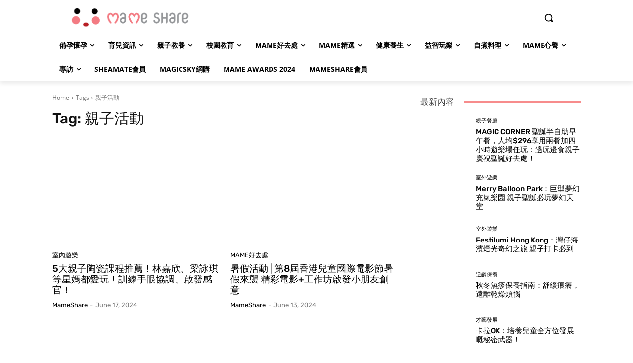

--- FILE ---
content_type: text/html; charset=utf-8
request_url: https://www.google.com/recaptcha/api2/aframe
body_size: 263
content:
<!DOCTYPE HTML><html><head><meta http-equiv="content-type" content="text/html; charset=UTF-8"></head><body><script nonce="4yPrF1zeXlo_Vffs738-ng">/** Anti-fraud and anti-abuse applications only. See google.com/recaptcha */ try{var clients={'sodar':'https://pagead2.googlesyndication.com/pagead/sodar?'};window.addEventListener("message",function(a){try{if(a.source===window.parent){var b=JSON.parse(a.data);var c=clients[b['id']];if(c){var d=document.createElement('img');d.src=c+b['params']+'&rc='+(localStorage.getItem("rc::a")?sessionStorage.getItem("rc::b"):"");window.document.body.appendChild(d);sessionStorage.setItem("rc::e",parseInt(sessionStorage.getItem("rc::e")||0)+1);localStorage.setItem("rc::h",'1766663150771');}}}catch(b){}});window.parent.postMessage("_grecaptcha_ready", "*");}catch(b){}</script></body></html>